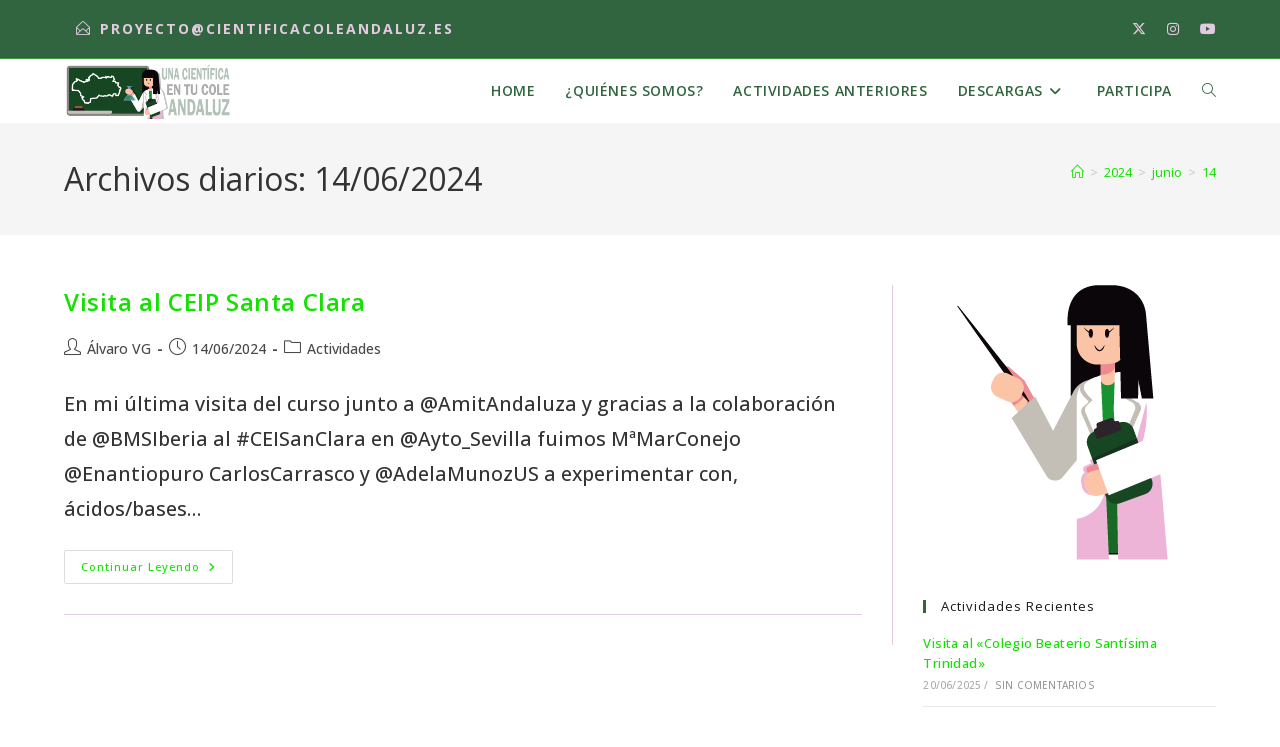

--- FILE ---
content_type: image/svg+xml
request_url: https://cientificacoleandaluz.es/wp-content/uploads/2022/03/Icon-05.svg
body_size: 5181
content:
<svg xmlns="http://www.w3.org/2000/svg" xmlns:xlink="http://www.w3.org/1999/xlink" viewBox="0 0 2125.98 2125.98"><defs><style>.a{fill:none;}.b{isolation:isolate;}.c{clip-path:url(#a);}.d{fill:#0b0d0b;opacity:0.37;}.d,.l{fill-opacity:0.7;}.d,.g,.n{mix-blend-mode:multiply;}.e{fill:#2d222b;}.f,.o{fill:#fff;}.g{opacity:0.33;}.h{fill:#d0228e;}.i,.j{fill:#164622;}.j{stroke:#fff;}.j,.o{stroke-miterlimit:10;stroke-width:35px;}.k{fill:#fdc3a6;}.l,.m{fill:#76b0d2;}.m{opacity:0.5;}.n{fill:#189332;opacity:0.52;}.o{stroke:#154320;}.p{fill:#154320;}</style><clipPath id="a"><circle class="a" cx="-637.8" cy="-1116.85" r="1062.99"/></clipPath></defs><title>Icon</title><g class="b"><g class="c"><path class="d" d="M275.47-813.91Q219.21-1060.66,163-1307.42c-16-70.37-61.24-130.61-124-164.38L-2.17-1944.71c-9.42-132-97.09-213.24-209-234.68v2894h180.8V320.82l198.59-.29L111.41-688.54l127.78-52.21A64.08,64.08,0,0,0,275.47-813.91Z"/><path class="d" d="M418.49-808.78Q362.24-1055.53,306-1302.28c-16-70.37-61.23-130.61-124-164.38l-41.14-472.92C129.23-2102.36-1.47-2188-149.8-2179.38H-253.49c-156.06,12.76-227,126.24-227,283.29v32.19h25.35v568.34h.72l-141.46,271.64-81.35-154.54-61-115.92-2.3,2.06-6.72,6.06L-817-1410.63a26.77,26.77,0,0,0-8.8-15.7l-21.65-18.87-36.66-31.91v-16.17a18.7,18.7,0,0,1,18.68-18.67H-838a18.66,18.66,0,0,0,18.67-18.63,18.48,18.48,0,0,0-5.46-13.17,18.72,18.72,0,0,0-13.21-5.46h-171.92a18.66,18.66,0,0,0-18.68,18.63,18.54,18.54,0,0,0,5.46,13.17,18.62,18.62,0,0,0,13.22,5.46h21.08a26.53,26.53,0,0,0,9,22l3.4,3a75.9,75.9,0,0,0-85.79,41.55l-20.08,42.57a75.87,75.87,0,0,0,36.27,101l67.69,31.92-164.26,218.88a18.64,18.64,0,0,0,15.71,28.67h267.47L-642.62-662.9c22.75,35.76,90.07,40.12,117.35,7.61l118.16-141.26V326.83l44.15-.1v393H112.68V326l198.6-.3L254.43-683.41l127.79-52.2A64.08,64.08,0,0,0,418.49-808.78Z"/><rect class="e" x="-416.49" y="-408.16" width="582.79" height="1074.68"/><path class="f" d="M253.83,319.94h-390.2l-.79-44.16-11.26-978.85v-.23l-1.35-74.86-.08-.79-6.74-386.55-4.83-273.87-1-54.08H.89a153.6,153.6,0,0,1,53.76,13.64c41.31,18.87,73,55.26,83.57,99.91a140.26,140.26,0,0,1,3.49,23.94c.08,1.83.16,3.57.24,5.39.08,2.7.16,5.4.39,8.09Z"/><g class="g"><path class="h" d="M253.83,322.28h-390.2l-.79-46.5h-76l2,45.91-253.42-.58V-335.15c25.85-4.36,77.31-16.65,126.71-56.3,1.83-1.51,3.73-3,5.55-4.6,80-67.79,93.33-159.93,96-182.77a151,151,0,0,0,56.29-44.24,153.75,153.75,0,0,0,31.64-80v-.23c279-115.44,269.59-560.92,286.64-676.6a140.26,140.26,0,0,1,3.49,23.94c.08,1.83.16,3.57.24,5.39.08,2.7.16,5.4.39,8.09Z"/></g></g><rect class="i" x="137.08" y="182.29" width="1861.74" height="1642.1" rx="149.57"/><rect class="i" x="224.51" y="345.65" width="1696.95" height="984.61"/><path class="f" d="M595.61,1068.23c-.28,0-.55,0-.83,0l-68.48-4.39a12.94,12.94,0,0,1-11.66-9.52l-10.2-37.69-20.83-14.87a13,13,0,0,1-4.45-5.63l-15.81-38.63a12.94,12.94,0,0,1,7-16.85l3.35-1.38-27.84-13.7a12.92,12.92,0,0,1-7.22-11.29l-.79-33L408,838.35l-17.56-7.43-99.15-9.47a12.93,12.93,0,0,1-11.69-13.34L283.29,708a13,13,0,0,1,2.69-7.44l42.15-54.43a12.94,12.94,0,0,1,5.21-4l35.81-15.07-12.67-19.53A12.93,12.93,0,0,1,369.8,587.8l36,7a12.83,12.83,0,0,1,5.65,2.63l21.47,17.34,81.47,35.49,26.39-13.51,4.29-28.55a12.93,12.93,0,0,1,14.57-10.88l35,4.88-4.76-28.59a12.93,12.93,0,0,1,12.75-15h7l8.19-20.79a13,13,0,0,1,6.07-6.73l41.34-21.46,5.25-13.51a12.93,12.93,0,0,1,18.84-6.31l79,48.78a12.89,12.89,0,0,1,3.43,3.07L799.92,578l76.94-19.83a12.88,12.88,0,0,1,5.76-.16l21.51,4.3,7.7-13.74a12.92,12.92,0,0,1,23.71,2.79l2.05,7.2,9.94-9.51a13,13,0,0,1,11.64-3.3l56.21,12,7.75-15a13,13,0,0,1,15.57-6.32L1065,545.2a13,13,0,0,1,7.59,6.73l24.59,51.8a12.94,12.94,0,0,1-1.56,13.59l-11.42,14.36,15.89.67a12.94,12.94,0,0,1,11.34,7.83l9.81,22.89h43.28a12.94,12.94,0,0,1,11.87,18.06l-14,32.35,21.5,33.88h18.35a12.93,12.93,0,0,1,12.84,11.37l3.51,29a12.94,12.94,0,0,1-8,13.56l-6.5,2.6-8.4,47.35a13,13,0,0,1-.92,3l-28.1,63.21a12.92,12.92,0,0,1-11.81,7.68h-41.27a12.93,12.93,0,0,1-12.84-11.42l-2.17-18.43h-20.43l-20.88,37.29a12.93,12.93,0,0,1-16.72,5.41l-54.72-25.37-40,21.51a12.91,12.91,0,0,1-8,1.41l-36.23-5.4-9.85,6.78a12.88,12.88,0,0,1-8.51,2.22L816.56,933a12.92,12.92,0,0,1-5.67-1.91l-11.67-7.29-37.43,43.4a13,13,0,0,1-8.26,4.4L652.16,983.61l-10.5,54a12.9,12.9,0,0,1-6,8.6l-33.37,20.19A12.87,12.87,0,0,1,595.61,1068.23Zm-58.43-29.63,55.21,3.54,25-15.13,11.19-57.59a13,13,0,0,1,11.17-10.37l105.74-12.58,41.4-48A12.94,12.94,0,0,1,803.53,896L822,907.49l59,5.44,10.2-7a12.83,12.83,0,0,1,9.23-2.13l37,5.51,41.87-22.55a12.92,12.92,0,0,1,11.57-.34l49.72,23.05L1059.33,876a12.94,12.94,0,0,1,11.28-6.61h39.51A12.93,12.93,0,0,1,1123,880.82l2.17,18.43h21.37l24-54.09,9.38-52.89a12.9,12.9,0,0,1,7.93-9.74l3.94-1.58-.94-7.73h-14a12.93,12.93,0,0,1-10.92-6l-29-45.65a13,13,0,0,1-1-12l8.89-20.58h-32.14a12.92,12.92,0,0,1-11.88-7.84l-10-23.25-33.14-1.41a12.93,12.93,0,0,1-9.57-21l22.2-27.94L1051.63,568,1041,564.45l-7.2,13.9a12.93,12.93,0,0,1-14.18,6.69l-59.16-12.62L939.94,592A12.93,12.93,0,0,1,918.8,587a12.93,12.93,0,0,1-10.52,2.51l-27.83-5.56-82.31,21.21a12.92,12.92,0,0,1-13.44-4.6l-31.93-41.17L689,519.94l-1.39,3.59a13,13,0,0,1-6.09,6.78l-41.36,21.48-9.64,24.47a12.94,12.94,0,0,1-12,8.19h-.54l6.27,37.62A12.94,12.94,0,0,1,618.58,635L587,656a12.93,12.93,0,0,1-18.6-16.81l7.17-13.55-6.81-.95-3.37,22.47a13,13,0,0,1-6.89,9.59L520.72,676.1a12.92,12.92,0,0,1-11.05.34L421,637.81a12.81,12.81,0,0,1-3-1.8L397.7,619.59l-2.95-.58,4.5,6.93a12.94,12.94,0,0,1-5.83,19L346.5,664.65,309,713.11l-3.07,83.76,89,8.5a12.79,12.79,0,0,1,3.8,1L421.53,816a12.82,12.82,0,0,1,5.57,4.52l34.25,49.17a12.9,12.9,0,0,1,2.31,7.08l.69,29,46.53,22.88a12.93,12.93,0,0,1-.78,23.56l-17.93,7.38,9.51,23.23,21.54,15.4a12.89,12.89,0,0,1,5,7.14Z"/><path class="f" d="M233.23,1319.36a8.72,8.72,0,1,1,0-17.43H1098a8.72,8.72,0,1,1,0,17.43Z"/><path class="f" d="M1841.51,341.69H247.35a67.6,67.6,0,0,0-67.6,67.6v910.89a67.61,67.61,0,0,0,67.6,67.6H1841.51a67.6,67.6,0,0,0,67.6-67.6V409.29A67.59,67.59,0,0,0,1841.51,341.69ZM1862,1320.18a20.5,20.5,0,0,1-20.48,20.48H1109.88a32.28,32.28,0,0,0,20.42-30h0a32.27,32.27,0,0,0-32.28-32.27H550.81v-21a29.75,29.75,0,0,0-29.75-29.75h-1.92l-12.86-18a10.27,10.27,0,0,1,0-12l1.25-1.75a10.29,10.29,0,0,0-8.38-16.27H359.77a10.3,10.3,0,0,0-7.68,17.15h0a10.27,10.27,0,0,1,0,13.7l-15.3,17.14h-1.92a29.75,29.75,0,0,0-29.75,29.75v21H233.23a32.43,32.43,0,0,0-6.36.63V409.29a20.51,20.51,0,0,1,20.48-20.49H1841.51A20.5,20.5,0,0,1,1862,409.29Z"/><rect class="f" x="1169.76" y="568.07" width="385.7" height="536.85"/><rect class="f" x="1323.35" y="954.79" width="256.95" height="884.4"/><path class="i" d="M1428.28,341.69h-66.9A148.42,148.42,0,0,0,1213,490.11V701.25a148.42,148.42,0,0,0,148.42,148.42h20.91V949a47,47,0,0,0,47,47h8.37a47,47,0,0,0,47-47V838.49a148.39,148.39,0,0,0,92-137.24V490.11A148.42,148.42,0,0,0,1428.28,341.69Z"/><path class="j" d="M1421.09,1839.18H1213V1529.12l-106.25,127c-24.53,29.23-85.05,25.31-105.52-6.84l-207.53-344.2H566.35a16.77,16.77,0,0,1-14.13-25.79l135.93-181.13L624,1067.93a52.2,52.2,0,0,1-25-69.48L630.8,931.2A52.19,52.19,0,0,1,697.28,905a23.93,23.93,0,0,1,4.35-37.89,16.73,16.73,0,0,0-8.23-2.17H671.51a16.76,16.76,0,1,1,0-33.51H749.2v55.43L817,945.88l19.47,17A24,24,0,0,1,844.42,977l62.7,111.82,6-5.45a2.12,2.12,0,0,1,1.44-.55c.76,0,20.36-12.12,20.76-11.38L1041.28,1321a2.17,2.17,0,0,0,3.84,0L1187,1048.53q2.46-4.92,5.26-9.65a166.94,166.94,0,0,1,108.13-78.47L1361.23,924l1.39,30.75,0,.55,1.35,30.18,18.29,132.79c1,.72.82,31.81,0,32.79l16.94,155.36,18.94,425.67Z"/><rect class="k" x="1348.02" y="1479.9" width="47.8" height="189.76" rx="15.53" transform="translate(2318.63 -286.9) rotate(68.02)"/><path class="f" d="M1147,569.4h370l11.55,521.4s117.47,2.29,119.12,0,3.12-147.21,2.35-144.54,27.47,145.56,27.47,145.56H1757l-51.35-590.47c-10.45-146.37-128-223.41-261.34-215.62h-93.24C1210.79,297.2,1147,399.24,1147,540.45Z"/><path class="l" d="M932,1305.08H793.68l-11.06-18.34-33.44-55.47,62-55.86L816,1171l28.06-25.33L946,1279A16.77,16.77,0,0,1,932,1305.08Z"/><polygon class="m" points="904.46 1305.08 793.68 1305.08 782.62 1286.74 749.18 1231.27 811.13 1175.41 904.46 1305.08"/><polygon class="n" points="671.26 1145.7 823.28 1145.7 918.8 1273.77 581.2 1273.77 671.26 1145.7"/><path class="i" d="M1517.05,1821.68l-2.32-201.8-1.22-68-.07-.7-6-346.85-4.89-277.07h128.39a119.73,119.73,0,0,1,41.64,10.66c33,15.08,57.45,44.22,65.41,78a107.54,107.54,0,0,1,2.69,18.42l.21,4.59c.07,2.53.15,5.15.4,8l52,774.86Z"/><path class="f" d="M1630.24,944.73a102.18,102.18,0,0,1,35,9.06h0l0,0a103.33,103.33,0,0,1,35.77,27,93,93,0,0,1,19.85,39,90.92,90.92,0,0,1,2.26,15.32l.09,2.1.1,2.24c.08,2.58.17,5.47.44,8.66l50.69,756H1534.35l-2.11-184v-.65l-1.21-67.3,0-1.45-.07-.71-6-346.11-4.35-246.26-.06-3.56-.17-9.44h109.93m1.25-35h-146.8l.8,45.06.06,3.56,4.34,246.26,6.06,347.57.07.71,1.22,67.3v.22l2.51,218.77h312.16l-53.22-793.7c-.22-2.43-.29-4.85-.36-7.28-.08-1.64-.15-3.21-.22-4.85a124.72,124.72,0,0,0-3.14-21.53c-9.47-40.14-38-72.86-75.14-89.84a137.89,137.89,0,0,0-48.34-12.25Z"/><path class="j" d="M1733.68,1173.88l-21.55,40.48-115.72,217.33-67.65,28-19.47-283.84c-.35.19-.62.24-.62,0s1.65-44.53,9.88-266.06c18-5.88,46.82-6.87,73.22-7a698.58,698.58,0,0,1,100,7c1,0,2,.12,3,.2q5.09.35,10.09,1h0a123.88,123.88,0,0,1,15.61,5.28,216.63,216.63,0,0,1,28.11,13.67c-1.52,20.08-9.67,39.57-23.81,56.22-7.17,8.44-15.22,17.89-23.82,27.95-19.35,22.65-41.43,48.38-62.35,72.57l71.79,35.1,8,3.9C1734.26,1139.8,1741.93,1157.34,1733.68,1173.88Z"/><polygon class="j" points="1596.41 1431.69 1531.89 1552.89 1531.8 1552.18 1530.26 1481.51 1528.76 1459.64 1596.41 1431.69"/><path class="j" d="M1748.82,922q0,4-.25,7.89a216.63,216.63,0,0,0-28.11-13.67,123.88,123.88,0,0,0-15.61-5.28A185,185,0,0,1,1748.82,922Z"/><path class="j" d="M1379.87,1503l-16.12-308.59c.36.19.61.24.61,0s-2.78-49.24-14.8-260.15c-16.41.79-47.06,4.07-79.76,19.45a199.56,199.56,0,0,0-37.94,14.71,177.13,177.13,0,0,0-51.61,39.44c-6.94,29.41.35,36.83,21,61.15,23.36,27.44,19.47,13.17,49.7,48.09l-45.5,34.43c-15.89,14.16-23.62,31.7-15.35,48.25l193.5,375-3.78-71.77Z"/><path class="o" d="M1763.14,1717.76l-163.49-451.32a30.22,30.22,0,0,0-38.69-18.11l-44.89,16.26-.45-1.24a16.11,16.11,0,0,0-20.63-9.66h0a16.1,16.1,0,0,1-20.63-9.66l-.54-1.48a16.1,16.1,0,0,0-20.63-9.66l-88.92,32.21a16.11,16.11,0,0,0-9.66,20.64l.54,1.48a16.11,16.11,0,0,1-9.66,20.63,16.1,16.1,0,0,0-9.66,20.63l.45,1.25L1291.39,1346a30.2,30.2,0,0,0-18.11,38.68L1436.78,1836a30.2,30.2,0,0,0,38.68,18.11L1745,1756.44A30.19,30.19,0,0,0,1763.14,1717.76Z"/><path class="j" d="M1704.83,910.92q-5-.64-10.09-1C1697,909.48,1700.39,909.8,1704.83,910.92Z"/><path class="i" d="M1331.87,1773.64a34.62,34.62,0,0,1-33.65-26.38l-17.83-72.18a34.76,34.76,0,0,1,16.68-38.58l15.41-8.64-8.73-15.23-6-14.82,83.23-33.6-7.75-21.4,325.32-134.39,2.25-8.32a854.6,854.6,0,0,0,28.59-181l19.82-37.22.1-.2c11.22-22.49,4-48.34-19.33-69.14l-1.8-1.6-1.06-.52c-2.3-32.08-5.52-65.58-8-90.71,6.79-8,13.18-15.46,19-22.31a119.58,119.58,0,0,0,22.25-38.73,208.28,208.28,0,0,1,76.75,119.59l101.2,443.85a40.16,40.16,0,0,1-22.48,45.69l-464.73,189.87-4.14-11.43-106.71,26.36A35,35,0,0,1,1331.87,1773.64Z"/><path class="f" d="M1766.65,987.08a191.54,191.54,0,0,1,53.38,95.08l44,193.16q28.56,125.29,57.13,250.58l0,.11,0,.11a22.65,22.65,0,0,1-12.41,25.64l-447.51,182.83-3.29-9.11-30.58,7.56L1336,1755.63a17.49,17.49,0,0,1-4.17.51,17.14,17.14,0,0,1-16.66-13.08l-17.83-72.18a17.24,17.24,0,0,1,8.25-19.12l30.83-17.28-15.56-27.13,51-20.59,31.3-12.64-7.79-21.53,146.7-60.6,67.66-28,87.52-36.15,15.93-6.58,4.5-16.64a872.94,872.94,0,0,0,29-180.77l17.88-33.58.21-.41.21-.42c14.32-28.7,6.26-62.1-21-87.8-2-26.85-4.59-54.14-6.79-76.29,5.29-6.19,10-11.7,14.17-16.65a141.8,141.8,0,0,0,15.22-21.67m-18.08-57.21c-1.52,20.08-9.67,39.57-23.81,56.22-7.17,8.44-15.22,17.89-23.82,27.95,3.47,34.12,7.11,72.4,9.44,107.67l8,3.9c15.9,14.19,23.57,31.73,15.32,48.27l-21.55,40.49a836.55,836.55,0,0,1-28.19,181.17l-87.53,36.15-67.65,28L1351.11,1533l7.7,21.27-70.87,28.61a14,14,0,0,0-7.72,18.17l7.44,18.44a14.47,14.47,0,0,0,.85,1.72,52.22,52.22,0,0,0-25.11,58l17.83,72.17a52.13,52.13,0,0,0,63.2,38.15l91.43-22.58,5,13.75,481.87-196.87a57.61,57.61,0,0,0,32.62-65.78q-50.58-221.86-101.17-443.75c-13.92-61-52.23-113.61-105.59-144.5Z"/><path class="f" d="M566.35,1322.58a34.26,34.26,0,0,1-28.88-52.69c.22-.35.45-.69.7-1,55.91-75.34,139.38-188.45,154.48-210.55V882.38H671.51a34.25,34.25,0,1,1,0-68.5H826.1a34.2,34.2,0,0,1,24.17,10l.08.08a34.24,34.24,0,0,1-24.25,58.46h-24v174.05L960,1268.58c.2.26.38.53.56.8a34.27,34.27,0,0,1-28.58,53.2Z"/><path class="p" d="M826.1,831.38A16.86,16.86,0,0,1,838,836.29a16.74,16.74,0,0,1-11.88,28.59H801.4a16.81,16.81,0,0,0-16.79,16.79v180.56L946,1279a16.78,16.78,0,0,1-14,26H566.35a16.76,16.76,0,0,1-14.13-25.78s157.93-212.79,157.93-216V881.67a16.79,16.79,0,0,0-16.76-16.79H671.51a16.75,16.75,0,1,1,0-33.5H826.1m0-35H671.51a51.75,51.75,0,1,0,0,103.5h3.64v152.95c-20.88,29.66-100.48,137.49-151,205.61q-.75,1-1.41,2a51.77,51.77,0,0,0,43.64,79.6H932a51.78,51.78,0,0,0,43.18-80.35c-.36-.54-.73-1.07-1.12-1.59L819.61,1050.63V899.88h6.49a51.75,51.75,0,0,0,36.63-88.34l-.16-.15a51.58,51.58,0,0,0-36.47-15Z"/></g></svg>